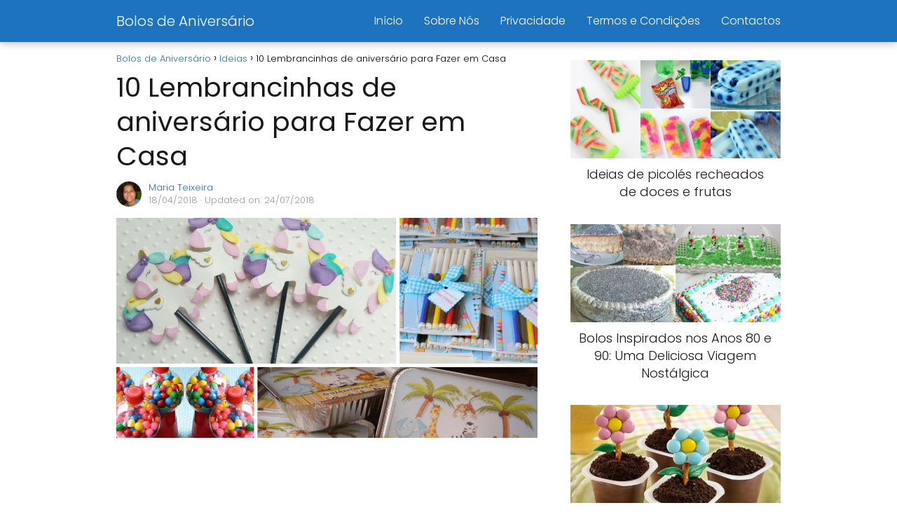

--- FILE ---
content_type: text/html; charset=utf-8
request_url: https://www.google.com/recaptcha/api2/aframe
body_size: 268
content:
<!DOCTYPE HTML><html><head><meta http-equiv="content-type" content="text/html; charset=UTF-8"></head><body><script nonce="3JP6DsIpnCJVw19QBmVfEw">/** Anti-fraud and anti-abuse applications only. See google.com/recaptcha */ try{var clients={'sodar':'https://pagead2.googlesyndication.com/pagead/sodar?'};window.addEventListener("message",function(a){try{if(a.source===window.parent){var b=JSON.parse(a.data);var c=clients[b['id']];if(c){var d=document.createElement('img');d.src=c+b['params']+'&rc='+(localStorage.getItem("rc::a")?sessionStorage.getItem("rc::b"):"");window.document.body.appendChild(d);sessionStorage.setItem("rc::e",parseInt(sessionStorage.getItem("rc::e")||0)+1);localStorage.setItem("rc::h",'1769026333709');}}}catch(b){}});window.parent.postMessage("_grecaptcha_ready", "*");}catch(b){}</script></body></html>